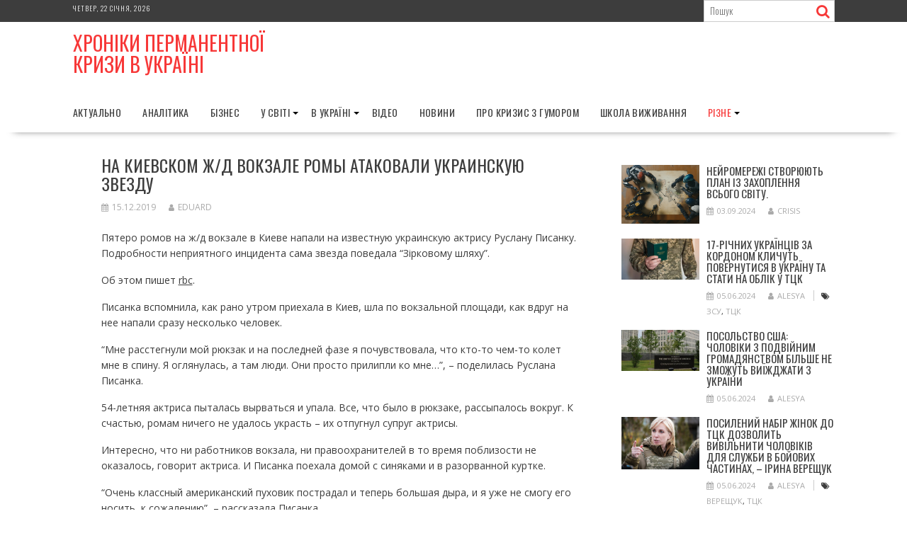

--- FILE ---
content_type: text/html; charset=UTF-8
request_url: https://crisis.in.ua/eduard/na-kievskom-zh-d-vokzale-romy-atakovali-ukrainskuyu-zvezdu.htm
body_size: 17445
content:
<!DOCTYPE html><html lang="uk" xmlns:og="http://ogp.me/ns#" xmlns:fb="http://ogp.me/ns/fb#">
			<head>

				<meta charset="UTF-8">
		<meta name="viewport" content="width=device-width, initial-scale=1">
		<link rel="profile" href="http://gmpg.org/xfn/11">
		<link rel="pingback" href="https://crisis.in.ua/xmlrpc.php">
		<title>На киевском ж/д вокзале ромы атаковали украинскую звезду &#8211; Хроніки Перманентної Кризи в Україні</title>
<meta name='robots' content='max-image-preview:large' />
<link rel='dns-prefetch' href='//static.addtoany.com' />
<link rel='dns-prefetch' href='//fonts.googleapis.com' />
<link rel="alternate" type="application/rss+xml" title="Хроніки Перманентної Кризи в Україні &raquo; стрічка" href="https://crisis.in.ua/feed" />
<link rel="alternate" type="application/rss+xml" title="Хроніки Перманентної Кризи в Україні &raquo; Канал коментарів" href="https://crisis.in.ua/comments/feed" />
<link rel="alternate" title="oEmbed (JSON)" type="application/json+oembed" href="https://crisis.in.ua/wp-json/oembed/1.0/embed?url=https%3A%2F%2Fcrisis.in.ua%2Feduard%2Fna-kievskom-zh-d-vokzale-romy-atakovali-ukrainskuyu-zvezdu.htm" />
<link rel="alternate" title="oEmbed (XML)" type="text/xml+oembed" href="https://crisis.in.ua/wp-json/oembed/1.0/embed?url=https%3A%2F%2Fcrisis.in.ua%2Feduard%2Fna-kievskom-zh-d-vokzale-romy-atakovali-ukrainskuyu-zvezdu.htm&#038;format=xml" />
<style id='wp-img-auto-sizes-contain-inline-css' type='text/css'>
img:is([sizes=auto i],[sizes^="auto," i]){contain-intrinsic-size:3000px 1500px}
/*# sourceURL=wp-img-auto-sizes-contain-inline-css */
</style>
<style id='wp-emoji-styles-inline-css' type='text/css'>

	img.wp-smiley, img.emoji {
		display: inline !important;
		border: none !important;
		box-shadow: none !important;
		height: 1em !important;
		width: 1em !important;
		margin: 0 0.07em !important;
		vertical-align: -0.1em !important;
		background: none !important;
		padding: 0 !important;
	}
/*# sourceURL=wp-emoji-styles-inline-css */
</style>
<style id='wp-block-library-inline-css' type='text/css'>
:root{--wp-block-synced-color:#7a00df;--wp-block-synced-color--rgb:122,0,223;--wp-bound-block-color:var(--wp-block-synced-color);--wp-editor-canvas-background:#ddd;--wp-admin-theme-color:#007cba;--wp-admin-theme-color--rgb:0,124,186;--wp-admin-theme-color-darker-10:#006ba1;--wp-admin-theme-color-darker-10--rgb:0,107,160.5;--wp-admin-theme-color-darker-20:#005a87;--wp-admin-theme-color-darker-20--rgb:0,90,135;--wp-admin-border-width-focus:2px}@media (min-resolution:192dpi){:root{--wp-admin-border-width-focus:1.5px}}.wp-element-button{cursor:pointer}:root .has-very-light-gray-background-color{background-color:#eee}:root .has-very-dark-gray-background-color{background-color:#313131}:root .has-very-light-gray-color{color:#eee}:root .has-very-dark-gray-color{color:#313131}:root .has-vivid-green-cyan-to-vivid-cyan-blue-gradient-background{background:linear-gradient(135deg,#00d084,#0693e3)}:root .has-purple-crush-gradient-background{background:linear-gradient(135deg,#34e2e4,#4721fb 50%,#ab1dfe)}:root .has-hazy-dawn-gradient-background{background:linear-gradient(135deg,#faaca8,#dad0ec)}:root .has-subdued-olive-gradient-background{background:linear-gradient(135deg,#fafae1,#67a671)}:root .has-atomic-cream-gradient-background{background:linear-gradient(135deg,#fdd79a,#004a59)}:root .has-nightshade-gradient-background{background:linear-gradient(135deg,#330968,#31cdcf)}:root .has-midnight-gradient-background{background:linear-gradient(135deg,#020381,#2874fc)}:root{--wp--preset--font-size--normal:16px;--wp--preset--font-size--huge:42px}.has-regular-font-size{font-size:1em}.has-larger-font-size{font-size:2.625em}.has-normal-font-size{font-size:var(--wp--preset--font-size--normal)}.has-huge-font-size{font-size:var(--wp--preset--font-size--huge)}.has-text-align-center{text-align:center}.has-text-align-left{text-align:left}.has-text-align-right{text-align:right}.has-fit-text{white-space:nowrap!important}#end-resizable-editor-section{display:none}.aligncenter{clear:both}.items-justified-left{justify-content:flex-start}.items-justified-center{justify-content:center}.items-justified-right{justify-content:flex-end}.items-justified-space-between{justify-content:space-between}.screen-reader-text{border:0;clip-path:inset(50%);height:1px;margin:-1px;overflow:hidden;padding:0;position:absolute;width:1px;word-wrap:normal!important}.screen-reader-text:focus{background-color:#ddd;clip-path:none;color:#444;display:block;font-size:1em;height:auto;left:5px;line-height:normal;padding:15px 23px 14px;text-decoration:none;top:5px;width:auto;z-index:100000}html :where(.has-border-color){border-style:solid}html :where([style*=border-top-color]){border-top-style:solid}html :where([style*=border-right-color]){border-right-style:solid}html :where([style*=border-bottom-color]){border-bottom-style:solid}html :where([style*=border-left-color]){border-left-style:solid}html :where([style*=border-width]){border-style:solid}html :where([style*=border-top-width]){border-top-style:solid}html :where([style*=border-right-width]){border-right-style:solid}html :where([style*=border-bottom-width]){border-bottom-style:solid}html :where([style*=border-left-width]){border-left-style:solid}html :where(img[class*=wp-image-]){height:auto;max-width:100%}:where(figure){margin:0 0 1em}html :where(.is-position-sticky){--wp-admin--admin-bar--position-offset:var(--wp-admin--admin-bar--height,0px)}@media screen and (max-width:600px){html :where(.is-position-sticky){--wp-admin--admin-bar--position-offset:0px}}

/*# sourceURL=wp-block-library-inline-css */
</style><style id='wp-block-heading-inline-css' type='text/css'>
h1:where(.wp-block-heading).has-background,h2:where(.wp-block-heading).has-background,h3:where(.wp-block-heading).has-background,h4:where(.wp-block-heading).has-background,h5:where(.wp-block-heading).has-background,h6:where(.wp-block-heading).has-background{padding:1.25em 2.375em}h1.has-text-align-left[style*=writing-mode]:where([style*=vertical-lr]),h1.has-text-align-right[style*=writing-mode]:where([style*=vertical-rl]),h2.has-text-align-left[style*=writing-mode]:where([style*=vertical-lr]),h2.has-text-align-right[style*=writing-mode]:where([style*=vertical-rl]),h3.has-text-align-left[style*=writing-mode]:where([style*=vertical-lr]),h3.has-text-align-right[style*=writing-mode]:where([style*=vertical-rl]),h4.has-text-align-left[style*=writing-mode]:where([style*=vertical-lr]),h4.has-text-align-right[style*=writing-mode]:where([style*=vertical-rl]),h5.has-text-align-left[style*=writing-mode]:where([style*=vertical-lr]),h5.has-text-align-right[style*=writing-mode]:where([style*=vertical-rl]),h6.has-text-align-left[style*=writing-mode]:where([style*=vertical-lr]),h6.has-text-align-right[style*=writing-mode]:where([style*=vertical-rl]){rotate:180deg}
/*# sourceURL=https://crisis.in.ua/wp-includes/blocks/heading/style.min.css */
</style>
<style id='wp-block-paragraph-inline-css' type='text/css'>
.is-small-text{font-size:.875em}.is-regular-text{font-size:1em}.is-large-text{font-size:2.25em}.is-larger-text{font-size:3em}.has-drop-cap:not(:focus):first-letter{float:left;font-size:8.4em;font-style:normal;font-weight:100;line-height:.68;margin:.05em .1em 0 0;text-transform:uppercase}body.rtl .has-drop-cap:not(:focus):first-letter{float:none;margin-left:.1em}p.has-drop-cap.has-background{overflow:hidden}:root :where(p.has-background){padding:1.25em 2.375em}:where(p.has-text-color:not(.has-link-color)) a{color:inherit}p.has-text-align-left[style*="writing-mode:vertical-lr"],p.has-text-align-right[style*="writing-mode:vertical-rl"]{rotate:180deg}
/*# sourceURL=https://crisis.in.ua/wp-includes/blocks/paragraph/style.min.css */
</style>
<style id='global-styles-inline-css' type='text/css'>
:root{--wp--preset--aspect-ratio--square: 1;--wp--preset--aspect-ratio--4-3: 4/3;--wp--preset--aspect-ratio--3-4: 3/4;--wp--preset--aspect-ratio--3-2: 3/2;--wp--preset--aspect-ratio--2-3: 2/3;--wp--preset--aspect-ratio--16-9: 16/9;--wp--preset--aspect-ratio--9-16: 9/16;--wp--preset--color--black: #000000;--wp--preset--color--cyan-bluish-gray: #abb8c3;--wp--preset--color--white: #ffffff;--wp--preset--color--pale-pink: #f78da7;--wp--preset--color--vivid-red: #cf2e2e;--wp--preset--color--luminous-vivid-orange: #ff6900;--wp--preset--color--luminous-vivid-amber: #fcb900;--wp--preset--color--light-green-cyan: #7bdcb5;--wp--preset--color--vivid-green-cyan: #00d084;--wp--preset--color--pale-cyan-blue: #8ed1fc;--wp--preset--color--vivid-cyan-blue: #0693e3;--wp--preset--color--vivid-purple: #9b51e0;--wp--preset--gradient--vivid-cyan-blue-to-vivid-purple: linear-gradient(135deg,rgb(6,147,227) 0%,rgb(155,81,224) 100%);--wp--preset--gradient--light-green-cyan-to-vivid-green-cyan: linear-gradient(135deg,rgb(122,220,180) 0%,rgb(0,208,130) 100%);--wp--preset--gradient--luminous-vivid-amber-to-luminous-vivid-orange: linear-gradient(135deg,rgb(252,185,0) 0%,rgb(255,105,0) 100%);--wp--preset--gradient--luminous-vivid-orange-to-vivid-red: linear-gradient(135deg,rgb(255,105,0) 0%,rgb(207,46,46) 100%);--wp--preset--gradient--very-light-gray-to-cyan-bluish-gray: linear-gradient(135deg,rgb(238,238,238) 0%,rgb(169,184,195) 100%);--wp--preset--gradient--cool-to-warm-spectrum: linear-gradient(135deg,rgb(74,234,220) 0%,rgb(151,120,209) 20%,rgb(207,42,186) 40%,rgb(238,44,130) 60%,rgb(251,105,98) 80%,rgb(254,248,76) 100%);--wp--preset--gradient--blush-light-purple: linear-gradient(135deg,rgb(255,206,236) 0%,rgb(152,150,240) 100%);--wp--preset--gradient--blush-bordeaux: linear-gradient(135deg,rgb(254,205,165) 0%,rgb(254,45,45) 50%,rgb(107,0,62) 100%);--wp--preset--gradient--luminous-dusk: linear-gradient(135deg,rgb(255,203,112) 0%,rgb(199,81,192) 50%,rgb(65,88,208) 100%);--wp--preset--gradient--pale-ocean: linear-gradient(135deg,rgb(255,245,203) 0%,rgb(182,227,212) 50%,rgb(51,167,181) 100%);--wp--preset--gradient--electric-grass: linear-gradient(135deg,rgb(202,248,128) 0%,rgb(113,206,126) 100%);--wp--preset--gradient--midnight: linear-gradient(135deg,rgb(2,3,129) 0%,rgb(40,116,252) 100%);--wp--preset--font-size--small: 13px;--wp--preset--font-size--medium: 20px;--wp--preset--font-size--large: 36px;--wp--preset--font-size--x-large: 42px;--wp--preset--spacing--20: 0.44rem;--wp--preset--spacing--30: 0.67rem;--wp--preset--spacing--40: 1rem;--wp--preset--spacing--50: 1.5rem;--wp--preset--spacing--60: 2.25rem;--wp--preset--spacing--70: 3.38rem;--wp--preset--spacing--80: 5.06rem;--wp--preset--shadow--natural: 6px 6px 9px rgba(0, 0, 0, 0.2);--wp--preset--shadow--deep: 12px 12px 50px rgba(0, 0, 0, 0.4);--wp--preset--shadow--sharp: 6px 6px 0px rgba(0, 0, 0, 0.2);--wp--preset--shadow--outlined: 6px 6px 0px -3px rgb(255, 255, 255), 6px 6px rgb(0, 0, 0);--wp--preset--shadow--crisp: 6px 6px 0px rgb(0, 0, 0);}:where(.is-layout-flex){gap: 0.5em;}:where(.is-layout-grid){gap: 0.5em;}body .is-layout-flex{display: flex;}.is-layout-flex{flex-wrap: wrap;align-items: center;}.is-layout-flex > :is(*, div){margin: 0;}body .is-layout-grid{display: grid;}.is-layout-grid > :is(*, div){margin: 0;}:where(.wp-block-columns.is-layout-flex){gap: 2em;}:where(.wp-block-columns.is-layout-grid){gap: 2em;}:where(.wp-block-post-template.is-layout-flex){gap: 1.25em;}:where(.wp-block-post-template.is-layout-grid){gap: 1.25em;}.has-black-color{color: var(--wp--preset--color--black) !important;}.has-cyan-bluish-gray-color{color: var(--wp--preset--color--cyan-bluish-gray) !important;}.has-white-color{color: var(--wp--preset--color--white) !important;}.has-pale-pink-color{color: var(--wp--preset--color--pale-pink) !important;}.has-vivid-red-color{color: var(--wp--preset--color--vivid-red) !important;}.has-luminous-vivid-orange-color{color: var(--wp--preset--color--luminous-vivid-orange) !important;}.has-luminous-vivid-amber-color{color: var(--wp--preset--color--luminous-vivid-amber) !important;}.has-light-green-cyan-color{color: var(--wp--preset--color--light-green-cyan) !important;}.has-vivid-green-cyan-color{color: var(--wp--preset--color--vivid-green-cyan) !important;}.has-pale-cyan-blue-color{color: var(--wp--preset--color--pale-cyan-blue) !important;}.has-vivid-cyan-blue-color{color: var(--wp--preset--color--vivid-cyan-blue) !important;}.has-vivid-purple-color{color: var(--wp--preset--color--vivid-purple) !important;}.has-black-background-color{background-color: var(--wp--preset--color--black) !important;}.has-cyan-bluish-gray-background-color{background-color: var(--wp--preset--color--cyan-bluish-gray) !important;}.has-white-background-color{background-color: var(--wp--preset--color--white) !important;}.has-pale-pink-background-color{background-color: var(--wp--preset--color--pale-pink) !important;}.has-vivid-red-background-color{background-color: var(--wp--preset--color--vivid-red) !important;}.has-luminous-vivid-orange-background-color{background-color: var(--wp--preset--color--luminous-vivid-orange) !important;}.has-luminous-vivid-amber-background-color{background-color: var(--wp--preset--color--luminous-vivid-amber) !important;}.has-light-green-cyan-background-color{background-color: var(--wp--preset--color--light-green-cyan) !important;}.has-vivid-green-cyan-background-color{background-color: var(--wp--preset--color--vivid-green-cyan) !important;}.has-pale-cyan-blue-background-color{background-color: var(--wp--preset--color--pale-cyan-blue) !important;}.has-vivid-cyan-blue-background-color{background-color: var(--wp--preset--color--vivid-cyan-blue) !important;}.has-vivid-purple-background-color{background-color: var(--wp--preset--color--vivid-purple) !important;}.has-black-border-color{border-color: var(--wp--preset--color--black) !important;}.has-cyan-bluish-gray-border-color{border-color: var(--wp--preset--color--cyan-bluish-gray) !important;}.has-white-border-color{border-color: var(--wp--preset--color--white) !important;}.has-pale-pink-border-color{border-color: var(--wp--preset--color--pale-pink) !important;}.has-vivid-red-border-color{border-color: var(--wp--preset--color--vivid-red) !important;}.has-luminous-vivid-orange-border-color{border-color: var(--wp--preset--color--luminous-vivid-orange) !important;}.has-luminous-vivid-amber-border-color{border-color: var(--wp--preset--color--luminous-vivid-amber) !important;}.has-light-green-cyan-border-color{border-color: var(--wp--preset--color--light-green-cyan) !important;}.has-vivid-green-cyan-border-color{border-color: var(--wp--preset--color--vivid-green-cyan) !important;}.has-pale-cyan-blue-border-color{border-color: var(--wp--preset--color--pale-cyan-blue) !important;}.has-vivid-cyan-blue-border-color{border-color: var(--wp--preset--color--vivid-cyan-blue) !important;}.has-vivid-purple-border-color{border-color: var(--wp--preset--color--vivid-purple) !important;}.has-vivid-cyan-blue-to-vivid-purple-gradient-background{background: var(--wp--preset--gradient--vivid-cyan-blue-to-vivid-purple) !important;}.has-light-green-cyan-to-vivid-green-cyan-gradient-background{background: var(--wp--preset--gradient--light-green-cyan-to-vivid-green-cyan) !important;}.has-luminous-vivid-amber-to-luminous-vivid-orange-gradient-background{background: var(--wp--preset--gradient--luminous-vivid-amber-to-luminous-vivid-orange) !important;}.has-luminous-vivid-orange-to-vivid-red-gradient-background{background: var(--wp--preset--gradient--luminous-vivid-orange-to-vivid-red) !important;}.has-very-light-gray-to-cyan-bluish-gray-gradient-background{background: var(--wp--preset--gradient--very-light-gray-to-cyan-bluish-gray) !important;}.has-cool-to-warm-spectrum-gradient-background{background: var(--wp--preset--gradient--cool-to-warm-spectrum) !important;}.has-blush-light-purple-gradient-background{background: var(--wp--preset--gradient--blush-light-purple) !important;}.has-blush-bordeaux-gradient-background{background: var(--wp--preset--gradient--blush-bordeaux) !important;}.has-luminous-dusk-gradient-background{background: var(--wp--preset--gradient--luminous-dusk) !important;}.has-pale-ocean-gradient-background{background: var(--wp--preset--gradient--pale-ocean) !important;}.has-electric-grass-gradient-background{background: var(--wp--preset--gradient--electric-grass) !important;}.has-midnight-gradient-background{background: var(--wp--preset--gradient--midnight) !important;}.has-small-font-size{font-size: var(--wp--preset--font-size--small) !important;}.has-medium-font-size{font-size: var(--wp--preset--font-size--medium) !important;}.has-large-font-size{font-size: var(--wp--preset--font-size--large) !important;}.has-x-large-font-size{font-size: var(--wp--preset--font-size--x-large) !important;}
/*# sourceURL=global-styles-inline-css */
</style>

<style id='classic-theme-styles-inline-css' type='text/css'>
/*! This file is auto-generated */
.wp-block-button__link{color:#fff;background-color:#32373c;border-radius:9999px;box-shadow:none;text-decoration:none;padding:calc(.667em + 2px) calc(1.333em + 2px);font-size:1.125em}.wp-block-file__button{background:#32373c;color:#fff;text-decoration:none}
/*# sourceURL=/wp-includes/css/classic-themes.min.css */
</style>
<link rel='stylesheet' id='bxslider-css' href='https://crisis.in.ua/wp-content/themes/supernews/assets/library/bxslider/css/jquery.bxslider.min.css?ver=4.2.51' type='text/css' media='all' />
<link rel='stylesheet' id='supernews-googleapis-css' href='//fonts.googleapis.com/css?family=Oswald%3A400%2C300%7COpen+Sans%3A600%2C400&#038;ver=1.0.1' type='text/css' media='all' />
<link rel='stylesheet' id='font-awesome-css' href='https://crisis.in.ua/wp-content/themes/supernews/assets/library/Font-Awesome/css/font-awesome.min.css?ver=4.7.0' type='text/css' media='all' />
<link rel='stylesheet' id='supernews-style-css' href='https://crisis.in.ua/wp-content/themes/supernews/style.css?ver=6.9' type='text/css' media='all' />
<style id='supernews-style-inline-css' type='text/css'>
mark,
            .comment-form .form-submit input,
            .read-more,
            .header-latest-posts .bn-title,
            .slider-section .cat-links a,
            .featured-desc .above-entry-meta .cat-links a,
            #calendar_wrap #wp-calendar #today,
            #calendar_wrap #wp-calendar #today a,
            .wpcf7-form input.wpcf7-submit:hover,
            .breadcrumb,
            .post-thumb .cat-links > a,
            article.post.sticky,
            .slicknav_btn{
            background: #f73838;
            }
             a:hover,
            .screen-reader-text:focus,
            .bn-content a:hover,
            .socials a:hover,
            .site-title a,
            .widget_search input#s,
            .search-block #searchsubmit,
            .widget_search #searchsubmit,
            .footer-sidebar .featured-desc .below-entry-meta a:hover,
            .slider-section .slide-title:hover,
            .slider-feature-wrap a:hover,
            .featured-desc .below-entry-meta span:hover,
            .posted-on a:hover,
            .cat-links a:hover,
            .comments-link a:hover,
            .edit-link a:hover,
            .tags-links a:hover,
            .byline a:hover,
            .nav-links a:hover,
            #supernews-breadcrumbs a:hover,
            .wpcf7-form input.wpcf7-submit,
            .header-wrapper .menu li:hover > a,
            .header-wrapper .menu > li.current-menu-item > a,
            .header-wrapper .menu > li.current-menu-parent > a,
            .header-wrapper .menu > li.current_page_parent > a,
            .header-wrapper .menu > li.current_page_ancestor > a,
            .header-wrapper .main-navigation ul ul.sub-menu li:hover > a,
            .top-block li a:hover
            {
                color: #f73838;
            }
            .widget_search input#s,
            .tagcloud a{
                border: 1px solid #f73838;
            }
            .footer-wrapper .footer-copyright,
            .nav-links .nav-previous a:hover,
            .nav-links .nav-next a:hover{
                border-top: 1px solid #f73838;
            }
            .widget-title:before,
            .page-header .page-title:before,
            .single .entry-header .entry-title:before,
            .blog-no-image article.post.sticky{
                border-bottom: 3px solid #f73838;
            }
            .wpcf7-form input.wpcf7-submit{
                border: 2px solid #f73838;
            }
            .bn-title::after,
            .breadcrumb::after {
                border-left: 5px solid #f73838;
            }
            .rtl .bn-title::after,
            .rtl .breadcrumb::after {
                border-right: 5px solid #f73838;
                border-left: medium none;
            }
        @media screen and (max-width:992px){
                .slicknav_btn{
                    border: 1px solid #f73838;
                }
                .slicknav_btn.slicknav_open{
                    border: 1px solid #ffffff;
                }
                .slicknav_nav li:hover > a,
                .slicknav_nav li.current-menu-ancestor a,
                .slicknav_nav li.current-menu-item  > a,
                .slicknav_nav li.current_page_item a,
                .slicknav_nav li.current_page_item .slicknav_item span,
                .slicknav_nav li .slicknav_item:hover a{
                    color: #f73838;
                }
            }
                    .cat-links .at-cat-item-1{
                    background: #f73838!important;
                    color : #fff!important;
                    }
                    
                    .cat-links .at-cat-item-1:hover{
                    background: #2d2d2d!important;
                    color : #fff!important;
                    }
                    
                    .cat-links .at-cat-item-3{
                    background: #f73838!important;
                    color : #fff!important;
                    }
                    
                    .cat-links .at-cat-item-3:hover{
                    background: #2d2d2d!important;
                    color : #fff!important;
                    }
                    
                    .cat-links .at-cat-item-4{
                    background: #f73838!important;
                    color : #fff!important;
                    }
                    
                    .cat-links .at-cat-item-4:hover{
                    background: #2d2d2d!important;
                    color : #fff!important;
                    }
                    
                    .cat-links .at-cat-item-5{
                    background: #f73838!important;
                    color : #fff!important;
                    }
                    
                    .cat-links .at-cat-item-5:hover{
                    background: #2d2d2d!important;
                    color : #fff!important;
                    }
                    
                    .cat-links .at-cat-item-75{
                    background: #f73838!important;
                    color : #fff!important;
                    }
                    
                    .cat-links .at-cat-item-75:hover{
                    background: #2d2d2d!important;
                    color : #fff!important;
                    }
                    
                    .cat-links .at-cat-item-76{
                    background: #f73838!important;
                    color : #fff!important;
                    }
                    
                    .cat-links .at-cat-item-76:hover{
                    background: #2d2d2d!important;
                    color : #fff!important;
                    }
                    
                    .cat-links .at-cat-item-78{
                    background: #f73838!important;
                    color : #fff!important;
                    }
                    
                    .cat-links .at-cat-item-78:hover{
                    background: #2d2d2d!important;
                    color : #fff!important;
                    }
                    
                    .cat-links .at-cat-item-79{
                    background: #f73838!important;
                    color : #fff!important;
                    }
                    
                    .cat-links .at-cat-item-79:hover{
                    background: #2d2d2d!important;
                    color : #fff!important;
                    }
                    
                    .cat-links .at-cat-item-80{
                    background: #f73838!important;
                    color : #fff!important;
                    }
                    
                    .cat-links .at-cat-item-80:hover{
                    background: #2d2d2d!important;
                    color : #fff!important;
                    }
                    
                    .cat-links .at-cat-item-81{
                    background: #f73838!important;
                    color : #fff!important;
                    }
                    
                    .cat-links .at-cat-item-81:hover{
                    background: #2d2d2d!important;
                    color : #fff!important;
                    }
                    
                    .cat-links .at-cat-item-85{
                    background: #f73838!important;
                    color : #fff!important;
                    }
                    
                    .cat-links .at-cat-item-85:hover{
                    background: #2d2d2d!important;
                    color : #fff!important;
                    }
                    
                    .cat-links .at-cat-item-86{
                    background: #f73838!important;
                    color : #fff!important;
                    }
                    
                    .cat-links .at-cat-item-86:hover{
                    background: #2d2d2d!important;
                    color : #fff!important;
                    }
                    
                    .cat-links .at-cat-item-127{
                    background: #f73838!important;
                    color : #fff!important;
                    }
                    
                    .cat-links .at-cat-item-127:hover{
                    background: #2d2d2d!important;
                    color : #fff!important;
                    }
                    
                    .cat-links .at-cat-item-130{
                    background: #f73838!important;
                    color : #fff!important;
                    }
                    
                    .cat-links .at-cat-item-130:hover{
                    background: #2d2d2d!important;
                    color : #fff!important;
                    }
                    
                    .cat-links .at-cat-item-131{
                    background: #f73838!important;
                    color : #fff!important;
                    }
                    
                    .cat-links .at-cat-item-131:hover{
                    background: #2d2d2d!important;
                    color : #fff!important;
                    }
                    
                    .cat-links .at-cat-item-132{
                    background: #f73838!important;
                    color : #fff!important;
                    }
                    
                    .cat-links .at-cat-item-132:hover{
                    background: #2d2d2d!important;
                    color : #fff!important;
                    }
                    
                    .cat-links .at-cat-item-133{
                    background: #f73838!important;
                    color : #fff!important;
                    }
                    
                    .cat-links .at-cat-item-133:hover{
                    background: #2d2d2d!important;
                    color : #fff!important;
                    }
                    
                    .cat-links .at-cat-item-134{
                    background: #f73838!important;
                    color : #fff!important;
                    }
                    
                    .cat-links .at-cat-item-134:hover{
                    background: #2d2d2d!important;
                    color : #fff!important;
                    }
                    
                    .cat-links .at-cat-item-138{
                    background: #f73838!important;
                    color : #fff!important;
                    }
                    
                    .cat-links .at-cat-item-138:hover{
                    background: #2d2d2d!important;
                    color : #fff!important;
                    }
                    
                    .cat-links .at-cat-item-6029{
                    background: #f73838!important;
                    color : #fff!important;
                    }
                    
                    .cat-links .at-cat-item-6029:hover{
                    background: #2d2d2d!important;
                    color : #fff!important;
                    }
                    
/*# sourceURL=supernews-style-inline-css */
</style>
<link rel='stylesheet' id='supernews-block-front-styles-css' href='https://crisis.in.ua/wp-content/themes/supernews/acmethemes/gutenberg/gutenberg-front.css?ver=1.0' type='text/css' media='all' />
<style id='akismet-widget-style-inline-css' type='text/css'>

			.a-stats {
				--akismet-color-mid-green: #357b49;
				--akismet-color-white: #fff;
				--akismet-color-light-grey: #f6f7f7;

				max-width: 350px;
				width: auto;
			}

			.a-stats * {
				all: unset;
				box-sizing: border-box;
			}

			.a-stats strong {
				font-weight: 600;
			}

			.a-stats a.a-stats__link,
			.a-stats a.a-stats__link:visited,
			.a-stats a.a-stats__link:active {
				background: var(--akismet-color-mid-green);
				border: none;
				box-shadow: none;
				border-radius: 8px;
				color: var(--akismet-color-white);
				cursor: pointer;
				display: block;
				font-family: -apple-system, BlinkMacSystemFont, 'Segoe UI', 'Roboto', 'Oxygen-Sans', 'Ubuntu', 'Cantarell', 'Helvetica Neue', sans-serif;
				font-weight: 500;
				padding: 12px;
				text-align: center;
				text-decoration: none;
				transition: all 0.2s ease;
			}

			/* Extra specificity to deal with TwentyTwentyOne focus style */
			.widget .a-stats a.a-stats__link:focus {
				background: var(--akismet-color-mid-green);
				color: var(--akismet-color-white);
				text-decoration: none;
			}

			.a-stats a.a-stats__link:hover {
				filter: brightness(110%);
				box-shadow: 0 4px 12px rgba(0, 0, 0, 0.06), 0 0 2px rgba(0, 0, 0, 0.16);
			}

			.a-stats .count {
				color: var(--akismet-color-white);
				display: block;
				font-size: 1.5em;
				line-height: 1.4;
				padding: 0 13px;
				white-space: nowrap;
			}
		
/*# sourceURL=akismet-widget-style-inline-css */
</style>
<link rel='stylesheet' id='addtoany-css' href='https://crisis.in.ua/wp-content/plugins/add-to-any/addtoany.min.css?ver=1.16' type='text/css' media='all' />
<script type="text/javascript" id="addtoany-core-js-before">
/* <![CDATA[ */
window.a2a_config=window.a2a_config||{};a2a_config.callbacks=[];a2a_config.overlays=[];a2a_config.templates={};a2a_localize = {
	Share: "Поділитися",
	Save: "Зберегти",
	Subscribe: "Підписатися",
	Email: "Email",
	Bookmark: "Закладка",
	ShowAll: "Показати все",
	ShowLess: "Показати менше",
	FindServices: "Знайти сервіс(и)",
	FindAnyServiceToAddTo: "Миттєвий пошук сервісів",
	PoweredBy: "Працює на",
	ShareViaEmail: "Поділитися через електронну пошту",
	SubscribeViaEmail: "Підпишіться електронною поштою",
	BookmarkInYourBrowser: "Додати до закладок у браузері",
	BookmarkInstructions: "Натисніть Ctrl+D або \u2318+D, щоб додати цю сторінку до закладок",
	AddToYourFavorites: "Додати в закладки",
	SendFromWebOrProgram: "Відправити з будь-якої адреси електронної пошти або програми електронної пошти",
	EmailProgram: "Програма електронної пошти",
	More: "Більше&#8230;",
	ThanksForSharing: "Дякуємо, що поділились!",
	ThanksForFollowing: "Дякуємо за підписку!"
};


//# sourceURL=addtoany-core-js-before
/* ]]> */
</script>
<script type="text/javascript" defer src="https://static.addtoany.com/menu/page.js" id="addtoany-core-js"></script>
<script type="text/javascript" src="https://crisis.in.ua/wp-includes/js/jquery/jquery.min.js?ver=3.7.1" id="jquery-core-js"></script>
<script type="text/javascript" src="https://crisis.in.ua/wp-includes/js/jquery/jquery-migrate.min.js?ver=3.4.1" id="jquery-migrate-js"></script>
<script type="text/javascript" defer src="https://crisis.in.ua/wp-content/plugins/add-to-any/addtoany.min.js?ver=1.1" id="addtoany-jquery-js"></script>
<link rel="https://api.w.org/" href="https://crisis.in.ua/wp-json/" /><link rel="alternate" title="JSON" type="application/json" href="https://crisis.in.ua/wp-json/wp/v2/posts/75318" /><link rel="EditURI" type="application/rsd+xml" title="RSD" href="https://crisis.in.ua/xmlrpc.php?rsd" />
<meta name="generator" content="WordPress 6.9" />
<link rel="canonical" href="https://crisis.in.ua/eduard/na-kievskom-zh-d-vokzale-romy-atakovali-ukrainskuyu-zvezdu.htm" />
<link rel='shortlink' href='https://crisis.in.ua/?p=75318' />

<!-- adman 1.6.7.1 -->
<style type="text/css">.recentcomments a{display:inline !important;padding:0 !important;margin:0 !important;}</style>		<style type="text/css" id="wp-custom-css">
			article.post .post-content {
	margin-top: 0px;
}		</style>
		
<!-- START - Open Graph and Twitter Card Tags 3.3.5 -->
 <!-- Facebook Open Graph -->
  <meta property="og:locale" content="uk_UA"/>
  <meta property="og:site_name" content="Хроніки Перманентної Кризи в Україні"/>
  <meta property="og:title" content="На киевском ж/д вокзале ромы атаковали украинскую звезду"/>
  <meta property="og:url" content="https://crisis.in.ua/eduard/na-kievskom-zh-d-vokzale-romy-atakovali-ukrainskuyu-zvezdu.htm"/>
  <meta property="og:type" content="article"/>
  <meta property="og:description" content="."/>
  <meta property="og:image" content="https://crisis.in.ua/wp-content/uploads/2019/12/1576335839_2.jpg"/>
  <meta property="og:image:url" content="https://crisis.in.ua/wp-content/uploads/2019/12/1576335839_2.jpg"/>
  <meta property="og:image:secure_url" content="https://crisis.in.ua/wp-content/uploads/2019/12/1576335839_2.jpg"/>
  <meta property="og:image:width" content="613"/>
  <meta property="og:image:height" content="420"/>
 <!-- Google+ / Schema.org -->
 <!-- Twitter Cards -->
 <!-- SEO -->
 <!-- Misc. tags -->
 <!-- is_singular -->
<!-- END - Open Graph and Twitter Card Tags 3.3.5 -->
	

	</head>
<body class="wp-singular post-template-default single single-post postid-75318 single-format-standard wp-theme-supernews at-sticky-sidebar left-logo-right-ads right-sidebar group-blog">

		<div id="page" class="hfeed site">
				<a class="skip-link screen-reader-text" href="#content" title="link">Skip to content</a>
				<header id="masthead" class="site-header">
			<div class="top-header-section clearfix">
				<div class="wrapper">
					 <div class="header-date top-block">Четвер, 22 Січня, 2026</div>						<div class="header-search top-block">
							<div class="search-block">
	<form action="https://crisis.in.ua" class="searchform" id="searchform" method="get" role="search">
		<div>
			<label for="menu-search" class="screen-reader-text"></label>
						<input type="text"  placeholder="Пошук"  id="menu-search" name="s" value="">
			<button class="fa fa-search" type="submit" id="searchsubmit"></button>
		</div>
	</form>
</div>
						</div>
										</div>
			</div><!-- .top-header-section -->
			<div class="header-wrapper clearfix">
				<div class="header-container">
										<div class="wrapper site-branding clearfix">
												<div class="site-logo">
																<p class="site-title">
										<a href="https://crisis.in.ua/" rel="home">Хроніки Перманентної Кризи в Україні</a>
									</p>
															</div><!--site-logo-->
													<div class="clearfix"></div>
					</div>
										<nav id="site-navigation" class="main-navigation  clearfix">
						<div class="header-main-menu wrapper clearfix">
							<div class="acmethemes-nav"><ul id="menu-rubryky" class="menu"><li id="menu-item-9206" class="menu-item menu-item-type-taxonomy menu-item-object-category menu-item-9206"><a href="https://crisis.in.ua/category/actual">Актуально</a></li>
<li id="menu-item-9207" class="menu-item menu-item-type-taxonomy menu-item-object-category menu-item-9207"><a href="https://crisis.in.ua/category/analitika">Аналітика</a></li>
<li id="menu-item-9208" class="menu-item menu-item-type-taxonomy menu-item-object-category menu-item-9208"><a href="https://crisis.in.ua/category/biznes">Бізнес</a></li>
<li id="menu-item-9209" class="menu-item menu-item-type-taxonomy menu-item-object-category menu-item-has-children menu-item-9209"><a href="https://crisis.in.ua/category/world">У світі</a>
<ul class="sub-menu">
	<li id="menu-item-9210" class="menu-item menu-item-type-taxonomy menu-item-object-category menu-item-9210"><a href="https://crisis.in.ua/category/world/in-asia">В Азії</a></li>
	<li id="menu-item-9211" class="menu-item menu-item-type-taxonomy menu-item-object-category menu-item-9211"><a href="https://crisis.in.ua/category/world/v-afrike">В Африці</a></li>
	<li id="menu-item-9212" class="menu-item menu-item-type-taxonomy menu-item-object-category menu-item-9212"><a href="https://crisis.in.ua/category/world/in-europe">В Европі</a></li>
	<li id="menu-item-9213" class="menu-item menu-item-type-taxonomy menu-item-object-category menu-item-9213"><a href="https://crisis.in.ua/category/world/in-russia">У росії</a></li>
	<li id="menu-item-9214" class="menu-item menu-item-type-taxonomy menu-item-object-category menu-item-9214"><a href="https://crisis.in.ua/category/world/in-usa">У США</a></li>
	<li id="menu-item-9215" class="menu-item menu-item-type-taxonomy menu-item-object-category menu-item-9215"><a href="https://crisis.in.ua/category/world/na-blizhnem-vostoke">На Близькому Сході</a></li>
	<li id="menu-item-9216" class="menu-item menu-item-type-taxonomy menu-item-object-category menu-item-9216"><a href="https://crisis.in.ua/category/world/eks-sssr">екс-срср</a></li>
</ul>
</li>
<li id="menu-item-9217" class="menu-item menu-item-type-taxonomy menu-item-object-category menu-item-has-children menu-item-9217"><a href="https://crisis.in.ua/category/in-ukraine">В Україні</a>
<ul class="sub-menu">
	<li id="menu-item-9218" class="menu-item menu-item-type-taxonomy menu-item-object-category menu-item-9218"><a href="https://crisis.in.ua/category/in-ukraine/stolitsa">Столиця</a></li>
</ul>
</li>
<li id="menu-item-9219" class="menu-item menu-item-type-taxonomy menu-item-object-category menu-item-9219"><a href="https://crisis.in.ua/category/video">Відео</a></li>
<li id="menu-item-9220" class="menu-item menu-item-type-taxonomy menu-item-object-category menu-item-9220"><a href="https://crisis.in.ua/category/news">Новини</a></li>
<li id="menu-item-9221" class="menu-item menu-item-type-taxonomy menu-item-object-category menu-item-9221"><a href="https://crisis.in.ua/category/humor">Про кризис з гумором</a></li>
<li id="menu-item-9222" class="menu-item menu-item-type-taxonomy menu-item-object-category menu-item-9222"><a href="https://crisis.in.ua/category/survival">Школа виживання</a></li>
<li id="menu-item-9204" class="menu-item menu-item-type-taxonomy menu-item-object-category current-post-ancestor current-menu-parent current-post-parent menu-item-has-children menu-item-9204"><a href="https://crisis.in.ua/category/uncategorized">Різне</a>
<ul class="sub-menu">
	<li id="menu-item-9205" class="menu-item menu-item-type-taxonomy menu-item-object-category menu-item-9205"><a href="https://crisis.in.ua/category/uncategorized/useful">Корисне</a></li>
</ul>
</li>
</ul></div>						</div>
						<div class="responsive-slick-menu clearfix"></div>
					</nav>
										<!-- #site-navigation -->
				</div>
				<!-- .header-container -->
			</div>
			<!-- header-wrapper-->
		</header>
		<!-- #masthead -->
				<div class="wrapper content-wrapper clearfix">
			<div id="content" class="site-content">
			<div id="primary" class="content-area">
		<main id="main" class="site-main">

		<article id="post-75318" class="post-75318 post type-post status-publish format-standard has-post-thumbnail hentry category-uncategorized">
	<!--post thumbnal options-->
		<div class="post-content">
		<header class="entry-header">
			<h1 class="entry-title">На киевском ж/д вокзале ромы атаковали украинскую звезду</h1>			<div class="entry-meta">
									<span class="posted-on"><a href="https://crisis.in.ua/eduard/na-kievskom-zh-d-vokzale-romy-atakovali-ukrainskuyu-zvezdu.htm" rel="bookmark"><i class="fa fa-calendar"></i><time class="entry-date published" datetime="2019-12-15T12:52:21+02:00">15.12.2019</time><time class="updated" datetime="2019-12-15T12:52:23+02:00">15.12.2019</time></a></span><span class="byline"> <span class="author vcard"><a class="url fn n" href="https://crisis.in.ua/author/eduard"><i class="fa fa-user"></i>eduard</a></span></span>											</div><!-- .entry-meta -->
		</header><!-- .entry-header -->
		<div class="entry-content">
			
<p>Пятеро ромов на ж/д вокзале в Киеве напали на известную украинскую актрису Руслану Писанку. Подробности неприятного инцидента сама звезда поведала &#8220;Зірковому шляху&#8221;.</p>



<p>Об этом пишет&nbsp;<a href="https://www.rbc.ua/rus/styler/ukrainskaya-zvezda-stala-zhertvoy-napadeniya-1576229161.html">rbc</a>.</p>



<p>Писанка вспомнила, как рано утром приехала в Киев, шла по вокзальной площади, как вдруг на нее напали сразу несколько человек.</p>



<p>&#8220;Мне расстегнули мой рюкзак и на последней фазе я почувствовала, что кто-то чем-то колет мне в спину. Я оглянулась, а там люди. Они просто прилипли ко мне&#8230;&#8221;, &#8211; поделилась Руслана Писанка.</p><!-- adman_adcode (middle, 1) --><!-- <center>
<script async src="https://pagead2.googlesyndication.com/pagead/js/adsbygoogle.js?client=ca-pub-3609415311866371"
     crossorigin="anonymous"></script>
<!-- crisis-inner-middle-336x280 
<ins class="adsbygoogle"
     style="display:inline-block;width:336px;height:280px"
     data-ad-client="ca-pub-3609415311866371"
     data-ad-slot="2974556717"></ins>
<script>
     (adsbygoogle = window.adsbygoogle || []).push({});
</script>
</center> --><!-- /adman_adcode (middle) -->



<p>54-летняя актриса пыталась вырваться и упала. Все, что было в рюкзаке, рассыпалось вокруг. К счастью, ромам ничего не удалось украсть &#8211; их отпугнул супруг актрисы.</p>



<p>Интересно, что ни работников вокзала, ни правоохранителей в то время поблизости не оказалось, говорит актриса. И Писанка поехала домой с синяками и в разорванной куртке.</p>



<p>&#8220;Очень классный американский пуховик пострадал и теперь большая дыра, и я уже не смогу его носить, к сожалению&#8221;, &#8211; рассказала Писанка.</p>



<p>Отметим, что инцидент произошел 15 октября около 6 часов утра. Тогда Писанка сообщала о нападении на нее.</p>



<p>&#8220;Ромы, не позорьте нацию!&#8221; &#8211; написала тогда в Facebook телезвезда.</p>
<div class="addtoany_share_save_container addtoany_content addtoany_content_bottom"><div class="a2a_kit a2a_kit_size_32 addtoany_list" data-a2a-url="https://crisis.in.ua/eduard/na-kievskom-zh-d-vokzale-romy-atakovali-ukrainskuyu-zvezdu.htm" data-a2a-title="На киевском ж/д вокзале ромы атаковали украинскую звезду"><a class="a2a_button_facebook" href="https://www.addtoany.com/add_to/facebook?linkurl=https%3A%2F%2Fcrisis.in.ua%2Feduard%2Fna-kievskom-zh-d-vokzale-romy-atakovali-ukrainskuyu-zvezdu.htm&amp;linkname=%D0%9D%D0%B0%20%D0%BA%D0%B8%D0%B5%D0%B2%D1%81%D0%BA%D0%BE%D0%BC%20%D0%B6%2F%D0%B4%20%D0%B2%D0%BE%D0%BA%D0%B7%D0%B0%D0%BB%D0%B5%20%D1%80%D0%BE%D0%BC%D1%8B%20%D0%B0%D1%82%D0%B0%D0%BA%D0%BE%D0%B2%D0%B0%D0%BB%D0%B8%20%D1%83%D0%BA%D1%80%D0%B0%D0%B8%D0%BD%D1%81%D0%BA%D1%83%D1%8E%20%D0%B7%D0%B2%D0%B5%D0%B7%D0%B4%D1%83" title="Facebook" rel="nofollow noopener" target="_blank"></a><a class="a2a_button_twitter" href="https://www.addtoany.com/add_to/twitter?linkurl=https%3A%2F%2Fcrisis.in.ua%2Feduard%2Fna-kievskom-zh-d-vokzale-romy-atakovali-ukrainskuyu-zvezdu.htm&amp;linkname=%D0%9D%D0%B0%20%D0%BA%D0%B8%D0%B5%D0%B2%D1%81%D0%BA%D0%BE%D0%BC%20%D0%B6%2F%D0%B4%20%D0%B2%D0%BE%D0%BA%D0%B7%D0%B0%D0%BB%D0%B5%20%D1%80%D0%BE%D0%BC%D1%8B%20%D0%B0%D1%82%D0%B0%D0%BA%D0%BE%D0%B2%D0%B0%D0%BB%D0%B8%20%D1%83%D0%BA%D1%80%D0%B0%D0%B8%D0%BD%D1%81%D0%BA%D1%83%D1%8E%20%D0%B7%D0%B2%D0%B5%D0%B7%D0%B4%D1%83" title="Twitter" rel="nofollow noopener" target="_blank"></a><a class="a2a_button_email" href="https://www.addtoany.com/add_to/email?linkurl=https%3A%2F%2Fcrisis.in.ua%2Feduard%2Fna-kievskom-zh-d-vokzale-romy-atakovali-ukrainskuyu-zvezdu.htm&amp;linkname=%D0%9D%D0%B0%20%D0%BA%D0%B8%D0%B5%D0%B2%D1%81%D0%BA%D0%BE%D0%BC%20%D0%B6%2F%D0%B4%20%D0%B2%D0%BE%D0%BA%D0%B7%D0%B0%D0%BB%D0%B5%20%D1%80%D0%BE%D0%BC%D1%8B%20%D0%B0%D1%82%D0%B0%D0%BA%D0%BE%D0%B2%D0%B0%D0%BB%D0%B8%20%D1%83%D0%BA%D1%80%D0%B0%D0%B8%D0%BD%D1%81%D0%BA%D1%83%D1%8E%20%D0%B7%D0%B2%D0%B5%D0%B7%D0%B4%D1%83" title="Email" rel="nofollow noopener" target="_blank"></a><a class="a2a_dd addtoany_share_save addtoany_share" href="https://www.addtoany.com/share"></a></div></div>		</div><!-- .entry-content -->
	</div>
</article><!-- #post-## -->

	<nav class="navigation post-navigation" aria-label="Записи">
		<h2 class="screen-reader-text">Навігація записів</h2>
		<div class="nav-links"><div class="nav-previous"><a href="https://crisis.in.ua/alesya/v-kieve-pyanyj-politsejskij-vyzval-na-pomoshh-vliyatelnogo-generala-video-skandala.htm" rel="prev">В Киеве пьяный полицейский вызвал на помощь влиятельного генерала: ВИДЕО скандала</a></div><div class="nav-next"><a href="https://crisis.in.ua/alesya/epifanij-rasskazal-kogda-v-ptsu-budut-prazdnovat-rozhdestvo-25-dekabrya.htm" rel="next">Епифаний рассказал, когда в ПЦУ будут праздновать Рождество 25 декабря</a></div></div>
	</nav>				<h2 class="widget-title">
					Схожі новини				</h2>
							<ul class="featured-entries-col featured-related-posts">
									<li class="acme-col-3 ">
						<!--post thumbnal options-->
													<div class="post-thumb">
								<a href="https://crisis.in.ua/crisis/nejromerezhi-stvoryuyut-plan-iz-zahoplennya-vsogo-svitu.htm">
									<img width="500" height="280" src="https://crisis.in.ua/wp-content/uploads/2024/09/untitled7717_five_different_cyberpunk_robots_leaning_over_a_tab_21c0d3f9-7845-4d49-8d0b-e786c2fe4ea9-500x280.png" class="attachment-thumbnail size-thumbnail wp-post-image" alt="" decoding="async" fetchpriority="high" />								</a>
								<span class="cat-links"><a class="at-cat-item-3" href="https://crisis.in.ua/category/actual"  rel="category tag">Актуально</a>&nbsp;<a class="at-cat-item-127" href="https://crisis.in.ua/category/analitika"  rel="category tag">Аналітика</a>&nbsp;<a class="at-cat-item-130" href="https://crisis.in.ua/category/uncategorized/useful"  rel="category tag">Корисне</a>&nbsp;<a class="at-cat-item-1" href="https://crisis.in.ua/category/uncategorized"  rel="category tag">Різне</a>&nbsp;</span>							</div><!-- .post-thumb-->
													<div class="post-content">
							<header class="entry-header">
								<h4 class="entry-title"><a href="https://crisis.in.ua/crisis/nejromerezhi-stvoryuyut-plan-iz-zahoplennya-vsogo-svitu.htm" rel="bookmark">Нейромережі створюють план із захоплення всього світу.</a></h4>								<div class="entry-meta">
									<span class="posted-on"><a href="https://crisis.in.ua/crisis/nejromerezhi-stvoryuyut-plan-iz-zahoplennya-vsogo-svitu.htm" rel="bookmark"><i class="fa fa-calendar"></i><time class="entry-date published" datetime="2024-09-03T16:13:18+02:00">03.09.2024</time><time class="updated" datetime="2024-09-03T23:24:31+02:00">03.09.2024</time></a></span><span class="byline"> <span class="author vcard"><a class="url fn n" href="https://crisis.in.ua/author/crisis"><i class="fa fa-user"></i>crisis</a></span></span>								</div><!-- .entry-meta -->
							</header><!-- .entry-header -->
							<div class="entry-content">
								<div class="details">Нейромережі створюють план із захоплення всього світу. Твіттеряни додали Claude, Llama та інші ШІ в груповий...</div>							</div><!-- .entry-content -->
						</div>
					</li>
										<li class="acme-col-3 ">
						<!--post thumbnal options-->
													<div class="post-thumb">
								<a href="https://crisis.in.ua/alesya/28-rokiv-tomu-ukrayina-vtratyla-status-yadernoyi-derzhavy.htm">
									<img width="500" height="280" src="https://crisis.in.ua/wp-content/uploads/2024/06/RSD-10_2009_G1-500x280.jpg" class="attachment-thumbnail size-thumbnail wp-post-image" alt="" decoding="async" />								</a>
								<span class="cat-links"><a class="at-cat-item-75" href="https://crisis.in.ua/category/in-ukraine"  rel="category tag">В Україні</a>&nbsp;<a class="at-cat-item-4" href="https://crisis.in.ua/category/news"  rel="category tag">Новини</a>&nbsp;<a class="at-cat-item-1" href="https://crisis.in.ua/category/uncategorized"  rel="category tag">Різне</a>&nbsp;</span>							</div><!-- .post-thumb-->
													<div class="post-content">
							<header class="entry-header">
								<h4 class="entry-title"><a href="https://crisis.in.ua/alesya/28-rokiv-tomu-ukrayina-vtratyla-status-yadernoyi-derzhavy.htm" rel="bookmark">28 років тому Україна втратила статус ядерної держави</a></h4>								<div class="entry-meta">
									<span class="posted-on"><a href="https://crisis.in.ua/alesya/28-rokiv-tomu-ukrayina-vtratyla-status-yadernoyi-derzhavy.htm" rel="bookmark"><i class="fa fa-calendar"></i><time class="entry-date published" datetime="2024-06-01T21:48:47+02:00">01.06.2024</time><time class="updated" datetime="2024-06-01T21:48:48+02:00">01.06.2024</time></a></span><span class="byline"> <span class="author vcard"><a class="url fn n" href="https://crisis.in.ua/author/alesya"><i class="fa fa-user"></i>alesya</a></span></span>								</div><!-- .entry-meta -->
							</header><!-- .entry-header -->
							<div class="entry-content">
								<div class="details"></div>							</div><!-- .entry-content -->
						</div>
					</li>
										<li class="acme-col-3 ">
						<!--post thumbnal options-->
													<div class="post-thumb">
								<a href="https://crisis.in.ua/alesya/mediki-rozpovili-chomu-dityam-ne-mozhna-davati-sirop-vid-kashlyu-zapam-yatajte-tse.htm">
									<img width="135" height="85" src="https://crisis.in.ua/wp-content/uploads/2022/02/1-1-135x85.jpg" class="attachment-thumbnail size-thumbnail wp-post-image" alt="" decoding="async" srcset="https://crisis.in.ua/wp-content/uploads/2022/02/1-1-135x85.jpg 135w, https://crisis.in.ua/wp-content/uploads/2022/02/1-1-366x230.jpg 366w, https://crisis.in.ua/wp-content/uploads/2022/02/1-1-640x404.jpg 640w, https://crisis.in.ua/wp-content/uploads/2022/02/1-1-768x484.jpg 768w, https://crisis.in.ua/wp-content/uploads/2022/02/1-1.jpg 1200w" sizes="(max-width: 135px) 100vw, 135px" />								</a>
								<span class="cat-links"><a class="at-cat-item-3" href="https://crisis.in.ua/category/actual"  rel="category tag">Актуально</a>&nbsp;<a class="at-cat-item-75" href="https://crisis.in.ua/category/in-ukraine"  rel="category tag">В Україні</a>&nbsp;<a class="at-cat-item-130" href="https://crisis.in.ua/category/uncategorized/useful"  rel="category tag">Корисне</a>&nbsp;<a class="at-cat-item-4" href="https://crisis.in.ua/category/news"  rel="category tag">Новини</a>&nbsp;<a class="at-cat-item-1" href="https://crisis.in.ua/category/uncategorized"  rel="category tag">Різне</a>&nbsp;<a class="at-cat-item-5" href="https://crisis.in.ua/category/survival"  rel="category tag">Школа виживання</a>&nbsp;</span>							</div><!-- .post-thumb-->
													<div class="post-content">
							<header class="entry-header">
								<h4 class="entry-title"><a href="https://crisis.in.ua/alesya/mediki-rozpovili-chomu-dityam-ne-mozhna-davati-sirop-vid-kashlyu-zapam-yatajte-tse.htm" rel="bookmark">Медики розповіли, чому дітям не можна давати сироп від кашлю: запам&#8217;ятайте це</a></h4>								<div class="entry-meta">
									<span class="posted-on"><a href="https://crisis.in.ua/alesya/mediki-rozpovili-chomu-dityam-ne-mozhna-davati-sirop-vid-kashlyu-zapam-yatajte-tse.htm" rel="bookmark"><i class="fa fa-calendar"></i><time class="entry-date published" datetime="2022-02-02T06:52:12+02:00">02.02.2022</time><time class="updated" datetime="2022-02-02T06:52:13+02:00">02.02.2022</time></a></span><span class="byline"> <span class="author vcard"><a class="url fn n" href="https://crisis.in.ua/author/alesya"><i class="fa fa-user"></i>alesya</a></span></span><span class="tags-links"><i class="fa fa-tags"></i><a href="https://crisis.in.ua/tag/zdorove" rel="tag">здоровье</a>, <a href="https://crisis.in.ua/tag/kashel" rel="tag">кашель</a></span>								</div><!-- .entry-meta -->
							</header><!-- .entry-header -->
							<div class="entry-content">
								<div class="details">Кашель у дитини викликає завжди масу занепокоєнь у батьків і часто малюкові дають сиропи від кашлю...</div>							</div><!-- .entry-content -->
						</div>
					</li>
								</ul>
			<div class="clearfix"></div>
					</main><!-- #main -->
	</div><!-- #primary -->
    <div id="secondary-right" class="widget-area sidebar secondary-sidebar float-right" role="complementary">
        <div id="sidebar-section-top" class="widget-area sidebar clearfix">
			<aside id="custom_html-3" class="widget_text widget widget_custom_html"><div class="textwidget custom-html-widget"><!-- *** <script async src="https://pagead2.googlesyndication.com/pagead/js/adsbygoogle.js?client=ca-pub-3609415311866371"
     crossorigin="anonymous"></script>
<!-- crisis-sidebar-300x600 
<ins class="adsbygoogle"
     style="display:inline-block;width:300px;height:600px"
     data-ad-client="ca-pub-3609415311866371"
     data-ad-slot="5009693116"></ins>
<script>
     (adsbygoogle = window.adsbygoogle || []).push({});
</script>--></div></aside><aside id="supernews_posts_col-2" class="widget widget_supernews_posts_col">                <div class="featured-entries-col  featured-posts supernews-sidebar">
                    <div class='clearfix'></div>                        <div class="acme-col-2 odd first-two">
                            <!--post thumbnal options-->
                            <div class="post-thumb">
                                <a href="https://crisis.in.ua/crisis/nejromerezhi-stvoryuyut-plan-iz-zahoplennya-vsogo-svitu.htm">
                                    <img width="640" height="482" src="https://crisis.in.ua/wp-content/uploads/2024/09/untitled7717_five_different_cyberpunk_robots_leaning_over_a_tab_21c0d3f9-7845-4d49-8d0b-e786c2fe4ea9-840x633.png" class="attachment-large size-large wp-post-image" alt="" decoding="async" loading="lazy" srcset="https://crisis.in.ua/wp-content/uploads/2024/09/untitled7717_five_different_cyberpunk_robots_leaning_over_a_tab_21c0d3f9-7845-4d49-8d0b-e786c2fe4ea9-840x633.png 840w, https://crisis.in.ua/wp-content/uploads/2024/09/untitled7717_five_different_cyberpunk_robots_leaning_over_a_tab_21c0d3f9-7845-4d49-8d0b-e786c2fe4ea9-485x365.png 485w, https://crisis.in.ua/wp-content/uploads/2024/09/untitled7717_five_different_cyberpunk_robots_leaning_over_a_tab_21c0d3f9-7845-4d49-8d0b-e786c2fe4ea9-768x578.png 768w, https://crisis.in.ua/wp-content/uploads/2024/09/untitled7717_five_different_cyberpunk_robots_leaning_over_a_tab_21c0d3f9-7845-4d49-8d0b-e786c2fe4ea9-1536x1157.png 1536w, https://crisis.in.ua/wp-content/uploads/2024/09/untitled7717_five_different_cyberpunk_robots_leaning_over_a_tab_21c0d3f9-7845-4d49-8d0b-e786c2fe4ea9-2048x1543.png 2048w" sizes="auto, (max-width: 640px) 100vw, 640px" />                                </a>
                                <span class="cat-links"><a class="at-cat-item-3" href="https://crisis.in.ua/category/actual"  rel="category tag">Актуально</a>&nbsp;<a class="at-cat-item-127" href="https://crisis.in.ua/category/analitika"  rel="category tag">Аналітика</a>&nbsp;<a class="at-cat-item-130" href="https://crisis.in.ua/category/uncategorized/useful"  rel="category tag">Корисне</a>&nbsp;<a class="at-cat-item-1" href="https://crisis.in.ua/category/uncategorized"  rel="category tag">Різне</a>&nbsp;</span>                            </div><!-- .post-thumb-->
                            <div class="post-content">
                                <div class="entry-header">
                                    <h3 class="entry-title"><a href="https://crisis.in.ua/crisis/nejromerezhi-stvoryuyut-plan-iz-zahoplennya-vsogo-svitu.htm" rel="bookmark">Нейромережі створюють план із захоплення всього світу.</a></h3>                                    <div class="entry-meta">
                                        <span class="posted-on"><a href="https://crisis.in.ua/crisis/nejromerezhi-stvoryuyut-plan-iz-zahoplennya-vsogo-svitu.htm" rel="bookmark"><i class="fa fa-calendar"></i><time class="entry-date published" datetime="2024-09-03T16:13:18+02:00">03.09.2024</time><time class="updated" datetime="2024-09-03T23:24:31+02:00">03.09.2024</time></a></span><span class="byline"> <span class="author vcard"><a class="url fn n" href="https://crisis.in.ua/author/crisis"><i class="fa fa-user"></i>crisis</a></span></span>                                    </div><!-- .entry-meta -->
                                </div><!-- .entry-header -->
                                                                        <div class="entry-content">
                                            <div class="details">Нейромережі створюють план із захоплення всього світу. Твіттеряни додали Claude, Llama та інші ШІ в груповий чат, сказавши, що Claude &#8211;...</div>                                        </div><!-- .entry-content -->
                                                                    </div>
                        </div>
                                            <div class="acme-col-2 first-two">
                            <!--post thumbnal options-->
                            <div class="post-thumb">
                                <a href="https://crisis.in.ua/alesya/17-richnyh-ukrayintsiv-za-kordonom-klychut-povernutysya-v-ukrayinu-ta-staty-na-oblik-u-ttsk.htm">
                                    <img width="640" height="338" src="https://crisis.in.ua/wp-content/uploads/2024/06/tck-840x444.jpg" class="attachment-large size-large wp-post-image" alt="" decoding="async" loading="lazy" srcset="https://crisis.in.ua/wp-content/uploads/2024/06/tck-840x444.jpg 840w, https://crisis.in.ua/wp-content/uploads/2024/06/tck-660x349.jpg 660w, https://crisis.in.ua/wp-content/uploads/2024/06/tck-768x406.jpg 768w, https://crisis.in.ua/wp-content/uploads/2024/06/tck.jpg 900w" sizes="auto, (max-width: 640px) 100vw, 640px" />                                </a>
                                <span class="cat-links"><a class="at-cat-item-3" href="https://crisis.in.ua/category/actual"  rel="category tag">Актуально</a>&nbsp;<a class="at-cat-item-75" href="https://crisis.in.ua/category/in-ukraine"  rel="category tag">В Україні</a>&nbsp;<a class="at-cat-item-6029" href="https://crisis.in.ua/category/in-ukraine/zsu"  rel="category tag">ЗСУ</a>&nbsp;<a class="at-cat-item-4" href="https://crisis.in.ua/category/news"  rel="category tag">Новини</a>&nbsp;</span>                            </div><!-- .post-thumb-->
                            <div class="post-content">
                                <div class="entry-header">
                                    <h3 class="entry-title"><a href="https://crisis.in.ua/alesya/17-richnyh-ukrayintsiv-za-kordonom-klychut-povernutysya-v-ukrayinu-ta-staty-na-oblik-u-ttsk.htm" rel="bookmark">17-річних українців за кордоном кличуть повернутися в Україну та стати на облік у ТЦК</a></h3>                                    <div class="entry-meta">
                                        <span class="posted-on"><a href="https://crisis.in.ua/alesya/17-richnyh-ukrayintsiv-za-kordonom-klychut-povernutysya-v-ukrayinu-ta-staty-na-oblik-u-ttsk.htm" rel="bookmark"><i class="fa fa-calendar"></i><time class="entry-date published" datetime="2024-06-05T20:29:13+02:00">05.06.2024</time><time class="updated" datetime="2024-06-05T20:29:14+02:00">05.06.2024</time></a></span><span class="byline"> <span class="author vcard"><a class="url fn n" href="https://crisis.in.ua/author/alesya"><i class="fa fa-user"></i>alesya</a></span></span><span class="tags-links"><i class="fa fa-tags"></i><a href="https://crisis.in.ua/tag/zsu" rel="tag">зсу</a>, <a href="https://crisis.in.ua/tag/ttsk" rel="tag">ТЦК</a></span>                                    </div><!-- .entry-meta -->
                                </div><!-- .entry-header -->
                                                                        <div class="entry-content">
                                            <div class="details">Віцепрем&#8217;єр – міністр з питань реінтеграції тимчасово окупованих територій України Ірина Верещук розповіла, що треба робити 17-річним українцям, які наразі перебувають...</div>                                        </div><!-- .entry-content -->
                                                                    </div>
                        </div>
                    <div class='clearfix'></div>                        <div class="acme-col-2 odd small-posts">
                            <!--post thumbnal options-->
                            <div class="post-thumb">
                                <a href="https://crisis.in.ua/alesya/posolstvo-ssha-choloviky-z-podvijnym-gromadyanstvom-bilshe-ne-zmozhut-vyyizhdzhaty-z-ukrayiny.htm">
                                    <img width="640" height="335" src="https://crisis.in.ua/wp-content/uploads/2024/06/usa-840x440.jpg" class="attachment-large size-large wp-post-image" alt="" decoding="async" loading="lazy" srcset="https://crisis.in.ua/wp-content/uploads/2024/06/usa-840x440.jpg 840w, https://crisis.in.ua/wp-content/uploads/2024/06/usa-660x345.jpg 660w, https://crisis.in.ua/wp-content/uploads/2024/06/usa-768x402.jpg 768w, https://crisis.in.ua/wp-content/uploads/2024/06/usa.jpg 1200w" sizes="auto, (max-width: 640px) 100vw, 640px" />                                </a>
                                                            </div><!-- .post-thumb-->
                            <div class="post-content">
                                <div class="entry-header">
                                    <h3 class="entry-title"><a href="https://crisis.in.ua/alesya/posolstvo-ssha-choloviky-z-podvijnym-gromadyanstvom-bilshe-ne-zmozhut-vyyizhdzhaty-z-ukrayiny.htm" rel="bookmark">Посольство США: чоловіки з подвійним громадянством більше не зможуть виїжджати з України</a></h3>                                    <div class="entry-meta">
                                        <span class="posted-on"><a href="https://crisis.in.ua/alesya/posolstvo-ssha-choloviky-z-podvijnym-gromadyanstvom-bilshe-ne-zmozhut-vyyizhdzhaty-z-ukrayiny.htm" rel="bookmark"><i class="fa fa-calendar"></i><time class="entry-date published updated" datetime="2024-06-05T20:23:32+02:00">05.06.2024</time></a></span><span class="byline"> <span class="author vcard"><a class="url fn n" href="https://crisis.in.ua/author/alesya"><i class="fa fa-user"></i>alesya</a></span></span>                                    </div><!-- .entry-meta -->
                                </div><!-- .entry-header -->
                                                            </div>
                        </div>
                                            <div class="acme-col-2 small-posts">
                            <!--post thumbnal options-->
                            <div class="post-thumb">
                                <a href="https://crisis.in.ua/alesya/posylenyj-nabir-zhinok-do-ttsk-dozvolyt-vyvilnyty-cholovikiv-dlya-sluzhby-v-bojovyh-chastynah-iryna-vereshhuk.htm">
                                    <img width="640" height="427" src="https://crisis.in.ua/wp-content/uploads/2024/06/vereschyk-840x560.jpg" class="attachment-large size-large wp-post-image" alt="" decoding="async" loading="lazy" srcset="https://crisis.in.ua/wp-content/uploads/2024/06/vereschyk-840x560.jpg 840w, https://crisis.in.ua/wp-content/uploads/2024/06/vereschyk-548x365.jpg 548w, https://crisis.in.ua/wp-content/uploads/2024/06/vereschyk-768x512.jpg 768w, https://crisis.in.ua/wp-content/uploads/2024/06/vereschyk-1536x1024.jpg 1536w, https://crisis.in.ua/wp-content/uploads/2024/06/vereschyk.jpg 2048w" sizes="auto, (max-width: 640px) 100vw, 640px" />                                </a>
                                                            </div><!-- .post-thumb-->
                            <div class="post-content">
                                <div class="entry-header">
                                    <h3 class="entry-title"><a href="https://crisis.in.ua/alesya/posylenyj-nabir-zhinok-do-ttsk-dozvolyt-vyvilnyty-cholovikiv-dlya-sluzhby-v-bojovyh-chastynah-iryna-vereshhuk.htm" rel="bookmark">Посилений набір жінок до ТЦК дозволить вивільнити чоловіків для служби в бойових частинах, &#8211; Ірина Верещук</a></h3>                                    <div class="entry-meta">
                                        <span class="posted-on"><a href="https://crisis.in.ua/alesya/posylenyj-nabir-zhinok-do-ttsk-dozvolyt-vyvilnyty-cholovikiv-dlya-sluzhby-v-bojovyh-chastynah-iryna-vereshhuk.htm" rel="bookmark"><i class="fa fa-calendar"></i><time class="entry-date published" datetime="2024-06-05T20:17:35+02:00">05.06.2024</time><time class="updated" datetime="2024-06-05T20:25:42+02:00">05.06.2024</time></a></span><span class="byline"> <span class="author vcard"><a class="url fn n" href="https://crisis.in.ua/author/alesya"><i class="fa fa-user"></i>alesya</a></span></span><span class="tags-links"><i class="fa fa-tags"></i><a href="https://crisis.in.ua/tag/vereshhuk" rel="tag">верещук</a>, <a href="https://crisis.in.ua/tag/ttsk" rel="tag">ТЦК</a></span>                                    </div><!-- .entry-meta -->
                                </div><!-- .entry-header -->
                                                            </div>
                        </div>
                    <div class='clearfix'></div>                        <div class="acme-col-2 odd small-posts">
                            <!--post thumbnal options-->
                            <div class="post-thumb">
                                <a href="https://crisis.in.ua/alesya/zelenskyj-pro-ideyu-trampa-prypynyty-vijnu-nevzhe-vin-hoche-buty-prezydentom-luzerom.htm">
                                    <img width="640" height="427" src="https://crisis.in.ua/wp-content/uploads/2024/06/tramp-840x560.jpg" class="attachment-large size-large wp-post-image" alt="" decoding="async" loading="lazy" srcset="https://crisis.in.ua/wp-content/uploads/2024/06/tramp-840x560.jpg 840w, https://crisis.in.ua/wp-content/uploads/2024/06/tramp-548x365.jpg 548w, https://crisis.in.ua/wp-content/uploads/2024/06/tramp-768x512.jpg 768w, https://crisis.in.ua/wp-content/uploads/2024/06/tramp.jpg 900w" sizes="auto, (max-width: 640px) 100vw, 640px" />                                </a>
                                                            </div><!-- .post-thumb-->
                            <div class="post-content">
                                <div class="entry-header">
                                    <h3 class="entry-title"><a href="https://crisis.in.ua/alesya/zelenskyj-pro-ideyu-trampa-prypynyty-vijnu-nevzhe-vin-hoche-buty-prezydentom-luzerom.htm" rel="bookmark">Зеленський про ідею Трампа припинити війну: Невже він хоче бути президентом-лузером?</a></h3>                                    <div class="entry-meta">
                                        <span class="posted-on"><a href="https://crisis.in.ua/alesya/zelenskyj-pro-ideyu-trampa-prypynyty-vijnu-nevzhe-vin-hoche-buty-prezydentom-luzerom.htm" rel="bookmark"><i class="fa fa-calendar"></i><time class="entry-date published" datetime="2024-06-01T22:18:41+02:00">01.06.2024</time><time class="updated" datetime="2024-06-01T22:18:42+02:00">01.06.2024</time></a></span><span class="byline"> <span class="author vcard"><a class="url fn n" href="https://crisis.in.ua/author/alesya"><i class="fa fa-user"></i>alesya</a></span></span><span class="tags-links"><i class="fa fa-tags"></i><a href="https://crisis.in.ua/tag/zelenskij" rel="tag">Зеленський</a></span>                                    </div><!-- .entry-meta -->
                                </div><!-- .entry-header -->
                                                            </div>
                        </div>
                                            <div class="acme-col-2 small-posts">
                            <!--post thumbnal options-->
                            <div class="post-thumb">
                                <a href="https://crisis.in.ua/alesya/bozhevilne-rishennya-vlada-vyrishyla-mobilizuvaty-dsns-goncharenko.htm">
                                    <img width="640" height="404" src="https://crisis.in.ua/wp-content/uploads/2024/06/dsns-840x530.jpg" class="attachment-large size-large wp-post-image" alt="" decoding="async" loading="lazy" srcset="https://crisis.in.ua/wp-content/uploads/2024/06/dsns-840x530.jpg 840w, https://crisis.in.ua/wp-content/uploads/2024/06/dsns-579x365.jpg 579w, https://crisis.in.ua/wp-content/uploads/2024/06/dsns-768x484.jpg 768w, https://crisis.in.ua/wp-content/uploads/2024/06/dsns.jpg 1200w" sizes="auto, (max-width: 640px) 100vw, 640px" />                                </a>
                                                            </div><!-- .post-thumb-->
                            <div class="post-content">
                                <div class="entry-header">
                                    <h3 class="entry-title"><a href="https://crisis.in.ua/alesya/bozhevilne-rishennya-vlada-vyrishyla-mobilizuvaty-dsns-goncharenko.htm" rel="bookmark">&#8220;Божевільне рішення &#8211; влада вирішила мобілізувати ДСНС&#8221;, &#8211; Гончаренко</a></h3>                                    <div class="entry-meta">
                                        <span class="posted-on"><a href="https://crisis.in.ua/alesya/bozhevilne-rishennya-vlada-vyrishyla-mobilizuvaty-dsns-goncharenko.htm" rel="bookmark"><i class="fa fa-calendar"></i><time class="entry-date published updated" datetime="2024-06-01T22:15:14+02:00">01.06.2024</time></a></span><span class="byline"> <span class="author vcard"><a class="url fn n" href="https://crisis.in.ua/author/alesya"><i class="fa fa-user"></i>alesya</a></span></span><span class="tags-links"><i class="fa fa-tags"></i><a href="https://crisis.in.ua/tag/vru" rel="tag">вру</a></span>                                    </div><!-- .entry-meta -->
                                </div><!-- .entry-header -->
                                                            </div>
                        </div>
                                    </div>
                </aside><div class='clearfix'></div><aside id="views-3" class="widget widget_views"><h3 class="widget-title"><span>Просмотры</span></h3><ul>
<li><a href="https://crisis.in.ua/alesya/v-ukrayinu-povertayetsya-6-denka-subota-bude-ofitsijno-robochim-dnem-dlya-vsih.htm"  title="В Україну повертається 6-денка: Субота буде офіційно робочим днем для всіх">В Україну повертається 6-денка: Субота буде офіційно робочим днем для всіх</a> - 289&nbsp;525 </li><li><a href="https://crisis.in.ua/eduard/otdyha-bolshe-ne-budet-ukraina-lishilas-populyarnogo-morskogo-kurorta.htm"  title="&ldquo;Отдыха больше не будет&rdquo;: Украина лишилась популярного морского курорта">&ldquo;Отдыха больше не будет&rdquo;: Украина лишилась популярного морского курорта</a> - 265&nbsp;248 </li><li><a href="https://crisis.in.ua/"  title="Главная">Главная</a> - 207&nbsp;740 </li><li><a href="https://crisis.in.ua/alesya/sovetskij-arbidol-v-kitae-priznali-lekarstvom-protiv-koronavirusa.htm"  title="Советский &ldquo;Арбидол&rdquo; в Китае признали лекарством против коронавируса">Советский &ldquo;Арбидол&rdquo; в Китае признали лекарством против коронавируса</a> - 203&nbsp;507 </li><li><a href="https://crisis.in.ua/alesya/v-borispole-nashli-2-5-tonny-masok-gotovyh-k-otpravke-za-granitsu.htm"  title="В Борисполе нашли 2,5 тонны масок, готовых к отправке за границу">В Борисполе нашли 2,5 тонны масок, готовых к отправке за границу</a> - 142&nbsp;324 </li><li><a href="https://crisis.in.ua/alesya/chlen-partii-sluga-naroda-pridumal-novyj-nalog-nalog-na-sotsialnye-seti.htm"  title="Член партии &ldquo;Слуга народа&rdquo; придумал новый налог &ndash; налог на социальные сети">Член партии &ldquo;Слуга народа&rdquo; придумал новый налог &ndash; налог на социальные сети</a> - 99&nbsp;278 </li><li><a href="https://crisis.in.ua/alesya/zima-povernetsya-v-ukrayinu-v-berezni-sinoptik-poobitsyav-do-15-morozu.htm"  title="Зима повернеться в Україну в березні: синоптик пообіцяв до 15&deg; морозу">Зима повернеться в Україну в березні: синоптик пообіцяв до 15&deg; морозу</a> - 71&nbsp;927 </li><li><a href="https://crisis.in.ua/eduard/ukraintsev-zhdut-kardinalnye-peremeny-s-1-sentyabrya-takogo-ne-bylo-40-let-vse-detali.htm"  title="Украинцев ждут кардинальные перемены с 1 сентября: такого не было 40 лет, все детали">Украинцев ждут кардинальные перемены с 1 сентября: такого не было 40 лет, все детали</a> - 49&nbsp;400 </li><li><a href="https://crisis.in.ua/eduard/ekspert-osharashil-prognozom-kursa-dollara-na-blizhajshuyu-nedelyu-vpervye-za-dva-goda.htm"  title="Эксперт ошарашил прогнозом курса доллара на ближайшую неделю: &laquo;впервые за два года&raquo;">Эксперт ошарашил прогнозом курса доллара на ближайшую неделю: &laquo;впервые за два года&raquo;</a> - 44&nbsp;584 </li><li><a href="https://crisis.in.ua/alesya/stalo-izvestno-kak-nachnetsya-novyj-uchebnyj-god-dlya-shkolnikov.htm"  title="Стало известно, как начнется новый учебный год для школьников">Стало известно, как начнется новый учебный год для школьников</a> - 44&nbsp;342 </li></ul>
</aside><aside id="a2a_share_save_widget-2" class="widget widget_a2a_share_save_widget"><h3 class="widget-title"><span>Share It</span></h3><div class="a2a_kit a2a_kit_size_32 addtoany_list"><a class="a2a_button_facebook" href="https://www.addtoany.com/add_to/facebook?linkurl=https%3A%2F%2Fcrisis.in.ua%2Feduard%2Fna-kievskom-zh-d-vokzale-romy-atakovali-ukrainskuyu-zvezdu.htm&amp;linkname=%D0%9D%D0%B0%20%D0%BA%D0%B8%D0%B5%D0%B2%D1%81%D0%BA%D0%BE%D0%BC%20%D0%B6%2F%D0%B4%20%D0%B2%D0%BE%D0%BA%D0%B7%D0%B0%D0%BB%D0%B5%20%D1%80%D0%BE%D0%BC%D1%8B%20%D0%B0%D1%82%D0%B0%D0%BA%D0%BE%D0%B2%D0%B0%D0%BB%D0%B8%20%D1%83%D0%BA%D1%80%D0%B0%D0%B8%D0%BD%D1%81%D0%BA%D1%83%D1%8E%20%D0%B7%D0%B2%D0%B5%D0%B7%D0%B4%D1%83" title="Facebook" rel="nofollow noopener" target="_blank"></a><a class="a2a_button_twitter" href="https://www.addtoany.com/add_to/twitter?linkurl=https%3A%2F%2Fcrisis.in.ua%2Feduard%2Fna-kievskom-zh-d-vokzale-romy-atakovali-ukrainskuyu-zvezdu.htm&amp;linkname=%D0%9D%D0%B0%20%D0%BA%D0%B8%D0%B5%D0%B2%D1%81%D0%BA%D0%BE%D0%BC%20%D0%B6%2F%D0%B4%20%D0%B2%D0%BE%D0%BA%D0%B7%D0%B0%D0%BB%D0%B5%20%D1%80%D0%BE%D0%BC%D1%8B%20%D0%B0%D1%82%D0%B0%D0%BA%D0%BE%D0%B2%D0%B0%D0%BB%D0%B8%20%D1%83%D0%BA%D1%80%D0%B0%D0%B8%D0%BD%D1%81%D0%BA%D1%83%D1%8E%20%D0%B7%D0%B2%D0%B5%D0%B7%D0%B4%D1%83" title="Twitter" rel="nofollow noopener" target="_blank"></a><a class="a2a_button_email" href="https://www.addtoany.com/add_to/email?linkurl=https%3A%2F%2Fcrisis.in.ua%2Feduard%2Fna-kievskom-zh-d-vokzale-romy-atakovali-ukrainskuyu-zvezdu.htm&amp;linkname=%D0%9D%D0%B0%20%D0%BA%D0%B8%D0%B5%D0%B2%D1%81%D0%BA%D0%BE%D0%BC%20%D0%B6%2F%D0%B4%20%D0%B2%D0%BE%D0%BA%D0%B7%D0%B0%D0%BB%D0%B5%20%D1%80%D0%BE%D0%BC%D1%8B%20%D0%B0%D1%82%D0%B0%D0%BA%D0%BE%D0%B2%D0%B0%D0%BB%D0%B8%20%D1%83%D0%BA%D1%80%D0%B0%D0%B8%D0%BD%D1%81%D0%BA%D1%83%D1%8E%20%D0%B7%D0%B2%D0%B5%D0%B7%D0%B4%D1%83" title="Email" rel="nofollow noopener" target="_blank"></a><a class="a2a_dd addtoany_share_save addtoany_share" href="https://www.addtoany.com/share"></a></div></aside>        </div>
    </div>
		</div><!-- #content -->
		</div><!-- content-wrapper-->
				<div class="clearfix"></div>
		<footer id="colophon" class="site-footer">
			<div class="footer-wrapper">
				<div class="top-bottom wrapper">
					<div id="footer-top">
						<div class="footer-columns">
															<div class="footer-sidebar acme-col-3">
									<aside id="calendar-3" class="widget widget_calendar"><div id="calendar_wrap" class="calendar_wrap"><table id="wp-calendar" class="wp-calendar-table">
	<caption>Січень 2026</caption>
	<thead>
	<tr>
		<th scope="col" aria-label="Понеділок">Пн</th>
		<th scope="col" aria-label="Вівторок">Вт</th>
		<th scope="col" aria-label="Середа">Ср</th>
		<th scope="col" aria-label="Четвер">Чт</th>
		<th scope="col" aria-label="П’ятниця">Пт</th>
		<th scope="col" aria-label="Субота">Сб</th>
		<th scope="col" aria-label="Неділя">Нд</th>
	</tr>
	</thead>
	<tbody>
	<tr>
		<td colspan="3" class="pad">&nbsp;</td><td>1</td><td>2</td><td>3</td><td>4</td>
	</tr>
	<tr>
		<td>5</td><td>6</td><td>7</td><td>8</td><td>9</td><td>10</td><td>11</td>
	</tr>
	<tr>
		<td>12</td><td>13</td><td>14</td><td>15</td><td>16</td><td>17</td><td>18</td>
	</tr>
	<tr>
		<td>19</td><td>20</td><td>21</td><td id="today">22</td><td>23</td><td>24</td><td>25</td>
	</tr>
	<tr>
		<td>26</td><td>27</td><td>28</td><td>29</td><td>30</td><td>31</td>
		<td class="pad" colspan="1">&nbsp;</td>
	</tr>
	</tbody>
	</table><nav aria-label="Попередній і наступний місяці" class="wp-calendar-nav">
		<span class="wp-calendar-nav-prev"><a href="https://crisis.in.ua/2024/09">&laquo; Вер</a></span>
		<span class="pad">&nbsp;</span>
		<span class="wp-calendar-nav-next">&nbsp;</span>
	</nav></div></aside>								</div>
																<div class="footer-sidebar acme-col-3">
									<aside id="archives-3" class="widget widget_archive"><h3 class="widget-title"><span>Архивы</span></h3>		<label class="screen-reader-text" for="archives-dropdown-3">Архивы</label>
		<select id="archives-dropdown-3" name="archive-dropdown">
			
			<option value="">Обрати місяць</option>
				<option value='https://crisis.in.ua/2024/09'> Вересень 2024 &nbsp;(1)</option>
	<option value='https://crisis.in.ua/2024/06'> Червень 2024 &nbsp;(8)</option>
	<option value='https://crisis.in.ua/2022/02'> Лютий 2022 &nbsp;(34)</option>
	<option value='https://crisis.in.ua/2022/01'> Січень 2022 &nbsp;(162)</option>
	<option value='https://crisis.in.ua/2021/12'> Грудень 2021 &nbsp;(150)</option>
	<option value='https://crisis.in.ua/2021/11'> Листопад 2021 &nbsp;(150)</option>
	<option value='https://crisis.in.ua/2021/10'> Жовтень 2021 &nbsp;(155)</option>
	<option value='https://crisis.in.ua/2021/09'> Вересень 2021 &nbsp;(149)</option>
	<option value='https://crisis.in.ua/2021/08'> Серпень 2021 &nbsp;(225)</option>
	<option value='https://crisis.in.ua/2021/07'> Липень 2021 &nbsp;(316)</option>
	<option value='https://crisis.in.ua/2021/06'> Червень 2021 &nbsp;(295)</option>
	<option value='https://crisis.in.ua/2021/05'> Травень 2021 &nbsp;(310)</option>
	<option value='https://crisis.in.ua/2021/04'> Квітень 2021 &nbsp;(305)</option>
	<option value='https://crisis.in.ua/2021/03'> Березень 2021 &nbsp;(535)</option>
	<option value='https://crisis.in.ua/2021/02'> Лютий 2021 &nbsp;(559)</option>
	<option value='https://crisis.in.ua/2021/01'> Січень 2021 &nbsp;(621)</option>
	<option value='https://crisis.in.ua/2020/12'> Грудень 2020 &nbsp;(629)</option>
	<option value='https://crisis.in.ua/2020/11'> Листопад 2020 &nbsp;(600)</option>
	<option value='https://crisis.in.ua/2020/10'> Жовтень 2020 &nbsp;(610)</option>
	<option value='https://crisis.in.ua/2020/09'> Вересень 2020 &nbsp;(600)</option>
	<option value='https://crisis.in.ua/2020/08'> Серпень 2020 &nbsp;(620)</option>
	<option value='https://crisis.in.ua/2020/07'> Липень 2020 &nbsp;(622)</option>
	<option value='https://crisis.in.ua/2020/06'> Червень 2020 &nbsp;(603)</option>
	<option value='https://crisis.in.ua/2020/05'> Травень 2020 &nbsp;(816)</option>
	<option value='https://crisis.in.ua/2020/04'> Квітень 2020 &nbsp;(1199)</option>
	<option value='https://crisis.in.ua/2020/03'> Березень 2020 &nbsp;(1345)</option>
	<option value='https://crisis.in.ua/2020/02'> Лютий 2020 &nbsp;(1160)</option>
	<option value='https://crisis.in.ua/2020/01'> Січень 2020 &nbsp;(1223)</option>
	<option value='https://crisis.in.ua/2019/12'> Грудень 2019 &nbsp;(1261)</option>
	<option value='https://crisis.in.ua/2019/11'> Листопад 2019 &nbsp;(610)</option>
	<option value='https://crisis.in.ua/2019/10'> Жовтень 2019 &nbsp;(619)</option>
	<option value='https://crisis.in.ua/2019/09'> Вересень 2019 &nbsp;(600)</option>
	<option value='https://crisis.in.ua/2019/08'> Серпень 2019 &nbsp;(600)</option>
	<option value='https://crisis.in.ua/2019/07'> Липень 2019 &nbsp;(640)</option>
	<option value='https://crisis.in.ua/2019/06'> Червень 2019 &nbsp;(527)</option>
	<option value='https://crisis.in.ua/2019/05'> Травень 2019 &nbsp;(1910)</option>
	<option value='https://crisis.in.ua/2019/04'> Квітень 2019 &nbsp;(1790)</option>
	<option value='https://crisis.in.ua/2019/03'> Березень 2019 &nbsp;(1611)</option>
	<option value='https://crisis.in.ua/2019/02'> Лютий 2019 &nbsp;(902)</option>
	<option value='https://crisis.in.ua/2019/01'> Січень 2019 &nbsp;(1834)</option>
	<option value='https://crisis.in.ua/2018/12'> Грудень 2018 &nbsp;(1404)</option>
	<option value='https://crisis.in.ua/2018/11'> Листопад 2018 &nbsp;(784)</option>
	<option value='https://crisis.in.ua/2018/05'> Травень 2018 &nbsp;(1)</option>

		</select>

			<script type="text/javascript">
/* <![CDATA[ */

( ( dropdownId ) => {
	const dropdown = document.getElementById( dropdownId );
	function onSelectChange() {
		setTimeout( () => {
			if ( 'escape' === dropdown.dataset.lastkey ) {
				return;
			}
			if ( dropdown.value ) {
				document.location.href = dropdown.value;
			}
		}, 250 );
	}
	function onKeyUp( event ) {
		if ( 'Escape' === event.key ) {
			dropdown.dataset.lastkey = 'escape';
		} else {
			delete dropdown.dataset.lastkey;
		}
	}
	function onClick() {
		delete dropdown.dataset.lastkey;
	}
	dropdown.addEventListener( 'keyup', onKeyUp );
	dropdown.addEventListener( 'click', onClick );
	dropdown.addEventListener( 'change', onSelectChange );
})( "archives-dropdown-3" );

//# sourceURL=WP_Widget_Archives%3A%3Awidget
/* ]]> */
</script>
</aside>								</div>
																<div class="footer-sidebar acme-col-3">
									<aside id="recent-comments-3" class="widget widget_recent_comments"><h3 class="widget-title"><span>Комментарии</span></h3><ul id="recentcomments"><li class="recentcomments"><span class="comment-author-link">Гость</span> до <a href="https://crisis.in.ua/eduard/voditelej-budut-shtrafovat-za-elku-v-mashine.htm#comment-29884">Водителей будут штрафовать за елку в машине</a></li></ul></aside>								</div>
														<div class="clear"></div>
						</div>
					</div><!-- #foter-top -->
					<div class="clearfix"></div>
				</div><!-- top-bottom-->
				<div class="footer-copyright wrapper">
					<p class="copyright-text">
													2024 © All Right Reserved											</p>
					<div class="site-info">
						<a href="https://wordpress.org/">Proudly powered by WordPress</a>
						<span class="sep"> | </span>
						Theme: SuperNews by <a href="https://www.acmethemes.com/">Acme Themes</a>					</div><!-- .site-info -->
					<div class="clearfix"></div>
				</div>
			</div><!-- footer-wrapper-->
		</footer><!-- #colophon -->
				</div><!-- #page -->
		<script type="speculationrules">
{"prefetch":[{"source":"document","where":{"and":[{"href_matches":"/*"},{"not":{"href_matches":["/wp-*.php","/wp-admin/*","/wp-content/uploads/*","/wp-content/*","/wp-content/plugins/*","/wp-content/themes/supernews/*","/*\\?(.+)"]}},{"not":{"selector_matches":"a[rel~=\"nofollow\"]"}},{"not":{"selector_matches":".no-prefetch, .no-prefetch a"}}]},"eagerness":"conservative"}]}
</script>
<script type="text/javascript" id="wp-postviews-cache-js-extra">
/* <![CDATA[ */
var viewsCacheL10n = {"admin_ajax_url":"https://crisis.in.ua/wp-admin/admin-ajax.php","nonce":"20e6ffd8cf","post_id":"75318"};
//# sourceURL=wp-postviews-cache-js-extra
/* ]]> */
</script>
<script type="text/javascript" src="https://crisis.in.ua/wp-content/plugins/wp-postviews/postviews-cache.js?ver=1.68" id="wp-postviews-cache-js"></script>
<script type="text/javascript" src="https://crisis.in.ua/wp-content/themes/supernews/assets/library/bxslider/js/jquery.bxslider.js?ver=4.2.5.1" id="bxslider-js"></script>
<script type="text/javascript" src="https://crisis.in.ua/wp-content/themes/supernews/assets/library/SlickNav/jquery.slicknav.min.js?ver=1.0.7" id="slicknav-js"></script>
<script type="text/javascript" src="https://crisis.in.ua/wp-content/themes/supernews/assets/library/theia-sticky-sidebar/theia-sticky-sidebar.min.js?ver=1.4.0" id="theia-sticky-sidebar-js"></script>
<script type="text/javascript" src="https://crisis.in.ua/wp-content/themes/supernews/assets/js/supernews-custom.js?ver=1.0.1" id="supernews-custom-js"></script>
<script id="wp-emoji-settings" type="application/json">
{"baseUrl":"https://s.w.org/images/core/emoji/17.0.2/72x72/","ext":".png","svgUrl":"https://s.w.org/images/core/emoji/17.0.2/svg/","svgExt":".svg","source":{"concatemoji":"https://crisis.in.ua/wp-includes/js/wp-emoji-release.min.js?ver=6.9"}}
</script>
<script type="module">
/* <![CDATA[ */
/*! This file is auto-generated */
const a=JSON.parse(document.getElementById("wp-emoji-settings").textContent),o=(window._wpemojiSettings=a,"wpEmojiSettingsSupports"),s=["flag","emoji"];function i(e){try{var t={supportTests:e,timestamp:(new Date).valueOf()};sessionStorage.setItem(o,JSON.stringify(t))}catch(e){}}function c(e,t,n){e.clearRect(0,0,e.canvas.width,e.canvas.height),e.fillText(t,0,0);t=new Uint32Array(e.getImageData(0,0,e.canvas.width,e.canvas.height).data);e.clearRect(0,0,e.canvas.width,e.canvas.height),e.fillText(n,0,0);const a=new Uint32Array(e.getImageData(0,0,e.canvas.width,e.canvas.height).data);return t.every((e,t)=>e===a[t])}function p(e,t){e.clearRect(0,0,e.canvas.width,e.canvas.height),e.fillText(t,0,0);var n=e.getImageData(16,16,1,1);for(let e=0;e<n.data.length;e++)if(0!==n.data[e])return!1;return!0}function u(e,t,n,a){switch(t){case"flag":return n(e,"\ud83c\udff3\ufe0f\u200d\u26a7\ufe0f","\ud83c\udff3\ufe0f\u200b\u26a7\ufe0f")?!1:!n(e,"\ud83c\udde8\ud83c\uddf6","\ud83c\udde8\u200b\ud83c\uddf6")&&!n(e,"\ud83c\udff4\udb40\udc67\udb40\udc62\udb40\udc65\udb40\udc6e\udb40\udc67\udb40\udc7f","\ud83c\udff4\u200b\udb40\udc67\u200b\udb40\udc62\u200b\udb40\udc65\u200b\udb40\udc6e\u200b\udb40\udc67\u200b\udb40\udc7f");case"emoji":return!a(e,"\ud83e\u1fac8")}return!1}function f(e,t,n,a){let r;const o=(r="undefined"!=typeof WorkerGlobalScope&&self instanceof WorkerGlobalScope?new OffscreenCanvas(300,150):document.createElement("canvas")).getContext("2d",{willReadFrequently:!0}),s=(o.textBaseline="top",o.font="600 32px Arial",{});return e.forEach(e=>{s[e]=t(o,e,n,a)}),s}function r(e){var t=document.createElement("script");t.src=e,t.defer=!0,document.head.appendChild(t)}a.supports={everything:!0,everythingExceptFlag:!0},new Promise(t=>{let n=function(){try{var e=JSON.parse(sessionStorage.getItem(o));if("object"==typeof e&&"number"==typeof e.timestamp&&(new Date).valueOf()<e.timestamp+604800&&"object"==typeof e.supportTests)return e.supportTests}catch(e){}return null}();if(!n){if("undefined"!=typeof Worker&&"undefined"!=typeof OffscreenCanvas&&"undefined"!=typeof URL&&URL.createObjectURL&&"undefined"!=typeof Blob)try{var e="postMessage("+f.toString()+"("+[JSON.stringify(s),u.toString(),c.toString(),p.toString()].join(",")+"));",a=new Blob([e],{type:"text/javascript"});const r=new Worker(URL.createObjectURL(a),{name:"wpTestEmojiSupports"});return void(r.onmessage=e=>{i(n=e.data),r.terminate(),t(n)})}catch(e){}i(n=f(s,u,c,p))}t(n)}).then(e=>{for(const n in e)a.supports[n]=e[n],a.supports.everything=a.supports.everything&&a.supports[n],"flag"!==n&&(a.supports.everythingExceptFlag=a.supports.everythingExceptFlag&&a.supports[n]);var t;a.supports.everythingExceptFlag=a.supports.everythingExceptFlag&&!a.supports.flag,a.supports.everything||((t=a.source||{}).concatemoji?r(t.concatemoji):t.wpemoji&&t.twemoji&&(r(t.twemoji),r(t.wpemoji)))});
//# sourceURL=https://crisis.in.ua/wp-includes/js/wp-emoji-loader.min.js
/* ]]> */
</script>
</body>
</html>